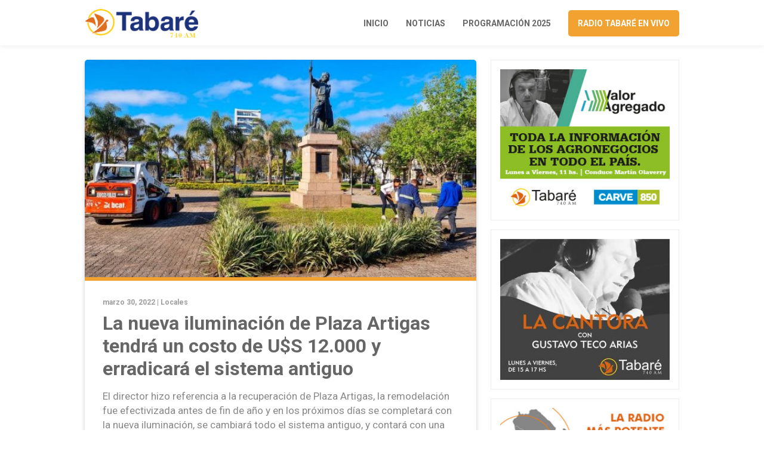

--- FILE ---
content_type: text/html; charset=UTF-8
request_url: https://www.radiotabare.com.uy/la-nueva-iluminacion-de-plaza-artigas-tendra-un-costo-de-us-12-000-y-erradicara-el-sistema-antiguo/
body_size: 6576
content:
<!DOCTYPE html>
<html lang="es">
	<head>
		<meta charset="utf-8">
		<meta http-equiv="X-UA-Compatible" content="IE=edge">
		<meta name="viewport" content="width=device-width, initial-scale=1">
        
				
		        <title>La nueva iluminación de Plaza Artigas tendrá un costo de U$S 12.000 y erradicará el sistema antiguo</title>
        
		<meta name="description" content="La nueva iluminación de Plaza Artigas tendrá un costo de U$S 12.000 y erradicará el sistema antiguo">
        
		<meta property="og:title" content="La nueva iluminación de Plaza Artigas tendrá un costo de U$S 12.000 y erradicará el sistema antiguo" />
		<meta property="og:type" content="article" />
		<meta property="og:url" content="https://www.radiotabare.com.uy/la-nueva-iluminacion-de-plaza-artigas-tendra-un-costo-de-us-12-000-y-erradicara-el-sistema-antiguo/" />
		<meta property="og:image" content="https://www.radiotabare.com.uy/wp-content/uploads/2022/03/Mario-Furtado.jpg" />
				
				
				
						
		
		<!-- favicon -->
		<link rel="shortcut icon" href="https://www.radiotabare.com.uy/wp-content/themes/radiotabare_theme/assets/images/favicon.png">
		<!-- Google Fonts-->
		<link rel="preconnect" href="https://fonts.googleapis.com">
		<link rel="preconnect" href="https://fonts.gstatic.com" crossorigin>
		<link href="https://fonts.googleapis.com/css2?family=Roboto:wght@300;400;500;700&display=swap" rel="stylesheet">
		<!-- Font Awesome-->
		<link rel="stylesheet" href="https://use.fontawesome.com/releases/v5.2.0/css/all.css" integrity="sha384-hWVjflwFxL6sNzntih27bfxkr27PmbbK/iSvJ+a4+0owXq79v+lsFkW54bOGbiDQ" crossorigin="anonymous">
		<!-- Bootstrap CSS -->
		<link href="https://cdn.jsdelivr.net/npm/bootstrap@5.0.2/dist/css/bootstrap.min.css" rel="stylesheet" integrity="sha384-EVSTQN3/azprG1Anm3QDgpJLIm9Nao0Yz1ztcQTwFspd3yD65VohhpuuCOmLASjC" crossorigin="anonymous">
		<!-- Slick CSS -->
    	<!--<link href="https://www.radiotabare.com.uy/wp-content/themes/radiotabare_theme/assets/css/slick.css" rel="stylesheet">-->
		<!-- Custom css  -->
		<link href="https://www.radiotabare.com.uy/wp-content/themes/radiotabare_theme/assets/css/style.css?v2" rel="stylesheet">
		
		<!--touch icon-->
		<link rel="apple-touch-icon" href="https://www.radiotabare.com.uy/wp-content/themes/radiotabare_theme/assets/images/touch-icon-iphone.png">
		<link rel="apple-touch-icon" sizes="76x76" href="https://www.radiotabare.com.uy/wp-content/themes/radiotabare_theme/assets/images/touch-icon-iphone.png">
		<link rel="apple-touch-icon" sizes="120x120" href="https://www.radiotabare.com.uy/wp-content/themes/radiotabare_theme/assets/images/touch-icon-iphone.png">
		<link rel="apple-touch-icon" sizes="152x152" href="https://www.radiotabare.com.uy/wp-content/themes/radiotabare_theme/assets/images/touch-icon-iphone.png">

		<!-- HTML5 shim and Respond.js for IE8 support of HTML5 elements and media queries -->
		<!-- WARNING: Respond.js doesn't work if you view the page via file:// -->
		<!--[if lt IE 9]
		<script src="https://oss.maxcdn.com/html5shiv/3.7.3/html5shiv.min.js"></script>
		<script src="https://oss.maxcdn.com/respond/1.4.2/respond.min.js"></script>
		<![endif]-->
		
		<meta name='robots' content='max-image-preview:large' />
<link rel="alternate" title="oEmbed (JSON)" type="application/json+oembed" href="https://www.radiotabare.com.uy/wp-json/oembed/1.0/embed?url=https%3A%2F%2Fwww.radiotabare.com.uy%2Fla-nueva-iluminacion-de-plaza-artigas-tendra-un-costo-de-us-12-000-y-erradicara-el-sistema-antiguo%2F" />
<link rel="alternate" title="oEmbed (XML)" type="text/xml+oembed" href="https://www.radiotabare.com.uy/wp-json/oembed/1.0/embed?url=https%3A%2F%2Fwww.radiotabare.com.uy%2Fla-nueva-iluminacion-de-plaza-artigas-tendra-un-costo-de-us-12-000-y-erradicara-el-sistema-antiguo%2F&#038;format=xml" />
<style id='wp-img-auto-sizes-contain-inline-css' type='text/css'>
img:is([sizes=auto i],[sizes^="auto," i]){contain-intrinsic-size:3000px 1500px}
/*# sourceURL=wp-img-auto-sizes-contain-inline-css */
</style>
<style id='wp-block-library-inline-css' type='text/css'>
:root{--wp-block-synced-color:#7a00df;--wp-block-synced-color--rgb:122,0,223;--wp-bound-block-color:var(--wp-block-synced-color);--wp-editor-canvas-background:#ddd;--wp-admin-theme-color:#007cba;--wp-admin-theme-color--rgb:0,124,186;--wp-admin-theme-color-darker-10:#006ba1;--wp-admin-theme-color-darker-10--rgb:0,107,160.5;--wp-admin-theme-color-darker-20:#005a87;--wp-admin-theme-color-darker-20--rgb:0,90,135;--wp-admin-border-width-focus:2px}@media (min-resolution:192dpi){:root{--wp-admin-border-width-focus:1.5px}}.wp-element-button{cursor:pointer}:root .has-very-light-gray-background-color{background-color:#eee}:root .has-very-dark-gray-background-color{background-color:#313131}:root .has-very-light-gray-color{color:#eee}:root .has-very-dark-gray-color{color:#313131}:root .has-vivid-green-cyan-to-vivid-cyan-blue-gradient-background{background:linear-gradient(135deg,#00d084,#0693e3)}:root .has-purple-crush-gradient-background{background:linear-gradient(135deg,#34e2e4,#4721fb 50%,#ab1dfe)}:root .has-hazy-dawn-gradient-background{background:linear-gradient(135deg,#faaca8,#dad0ec)}:root .has-subdued-olive-gradient-background{background:linear-gradient(135deg,#fafae1,#67a671)}:root .has-atomic-cream-gradient-background{background:linear-gradient(135deg,#fdd79a,#004a59)}:root .has-nightshade-gradient-background{background:linear-gradient(135deg,#330968,#31cdcf)}:root .has-midnight-gradient-background{background:linear-gradient(135deg,#020381,#2874fc)}:root{--wp--preset--font-size--normal:16px;--wp--preset--font-size--huge:42px}.has-regular-font-size{font-size:1em}.has-larger-font-size{font-size:2.625em}.has-normal-font-size{font-size:var(--wp--preset--font-size--normal)}.has-huge-font-size{font-size:var(--wp--preset--font-size--huge)}.has-text-align-center{text-align:center}.has-text-align-left{text-align:left}.has-text-align-right{text-align:right}.has-fit-text{white-space:nowrap!important}#end-resizable-editor-section{display:none}.aligncenter{clear:both}.items-justified-left{justify-content:flex-start}.items-justified-center{justify-content:center}.items-justified-right{justify-content:flex-end}.items-justified-space-between{justify-content:space-between}.screen-reader-text{border:0;clip-path:inset(50%);height:1px;margin:-1px;overflow:hidden;padding:0;position:absolute;width:1px;word-wrap:normal!important}.screen-reader-text:focus{background-color:#ddd;clip-path:none;color:#444;display:block;font-size:1em;height:auto;left:5px;line-height:normal;padding:15px 23px 14px;text-decoration:none;top:5px;width:auto;z-index:100000}html :where(.has-border-color){border-style:solid}html :where([style*=border-top-color]){border-top-style:solid}html :where([style*=border-right-color]){border-right-style:solid}html :where([style*=border-bottom-color]){border-bottom-style:solid}html :where([style*=border-left-color]){border-left-style:solid}html :where([style*=border-width]){border-style:solid}html :where([style*=border-top-width]){border-top-style:solid}html :where([style*=border-right-width]){border-right-style:solid}html :where([style*=border-bottom-width]){border-bottom-style:solid}html :where([style*=border-left-width]){border-left-style:solid}html :where(img[class*=wp-image-]){height:auto;max-width:100%}:where(figure){margin:0 0 1em}html :where(.is-position-sticky){--wp-admin--admin-bar--position-offset:var(--wp-admin--admin-bar--height,0px)}@media screen and (max-width:600px){html :where(.is-position-sticky){--wp-admin--admin-bar--position-offset:0px}}

/*# sourceURL=wp-block-library-inline-css */
</style><style id='global-styles-inline-css' type='text/css'>
:root{--wp--preset--aspect-ratio--square: 1;--wp--preset--aspect-ratio--4-3: 4/3;--wp--preset--aspect-ratio--3-4: 3/4;--wp--preset--aspect-ratio--3-2: 3/2;--wp--preset--aspect-ratio--2-3: 2/3;--wp--preset--aspect-ratio--16-9: 16/9;--wp--preset--aspect-ratio--9-16: 9/16;--wp--preset--color--black: #000000;--wp--preset--color--cyan-bluish-gray: #abb8c3;--wp--preset--color--white: #ffffff;--wp--preset--color--pale-pink: #f78da7;--wp--preset--color--vivid-red: #cf2e2e;--wp--preset--color--luminous-vivid-orange: #ff6900;--wp--preset--color--luminous-vivid-amber: #fcb900;--wp--preset--color--light-green-cyan: #7bdcb5;--wp--preset--color--vivid-green-cyan: #00d084;--wp--preset--color--pale-cyan-blue: #8ed1fc;--wp--preset--color--vivid-cyan-blue: #0693e3;--wp--preset--color--vivid-purple: #9b51e0;--wp--preset--gradient--vivid-cyan-blue-to-vivid-purple: linear-gradient(135deg,rgb(6,147,227) 0%,rgb(155,81,224) 100%);--wp--preset--gradient--light-green-cyan-to-vivid-green-cyan: linear-gradient(135deg,rgb(122,220,180) 0%,rgb(0,208,130) 100%);--wp--preset--gradient--luminous-vivid-amber-to-luminous-vivid-orange: linear-gradient(135deg,rgb(252,185,0) 0%,rgb(255,105,0) 100%);--wp--preset--gradient--luminous-vivid-orange-to-vivid-red: linear-gradient(135deg,rgb(255,105,0) 0%,rgb(207,46,46) 100%);--wp--preset--gradient--very-light-gray-to-cyan-bluish-gray: linear-gradient(135deg,rgb(238,238,238) 0%,rgb(169,184,195) 100%);--wp--preset--gradient--cool-to-warm-spectrum: linear-gradient(135deg,rgb(74,234,220) 0%,rgb(151,120,209) 20%,rgb(207,42,186) 40%,rgb(238,44,130) 60%,rgb(251,105,98) 80%,rgb(254,248,76) 100%);--wp--preset--gradient--blush-light-purple: linear-gradient(135deg,rgb(255,206,236) 0%,rgb(152,150,240) 100%);--wp--preset--gradient--blush-bordeaux: linear-gradient(135deg,rgb(254,205,165) 0%,rgb(254,45,45) 50%,rgb(107,0,62) 100%);--wp--preset--gradient--luminous-dusk: linear-gradient(135deg,rgb(255,203,112) 0%,rgb(199,81,192) 50%,rgb(65,88,208) 100%);--wp--preset--gradient--pale-ocean: linear-gradient(135deg,rgb(255,245,203) 0%,rgb(182,227,212) 50%,rgb(51,167,181) 100%);--wp--preset--gradient--electric-grass: linear-gradient(135deg,rgb(202,248,128) 0%,rgb(113,206,126) 100%);--wp--preset--gradient--midnight: linear-gradient(135deg,rgb(2,3,129) 0%,rgb(40,116,252) 100%);--wp--preset--font-size--small: 13px;--wp--preset--font-size--medium: 20px;--wp--preset--font-size--large: 36px;--wp--preset--font-size--x-large: 42px;--wp--preset--spacing--20: 0.44rem;--wp--preset--spacing--30: 0.67rem;--wp--preset--spacing--40: 1rem;--wp--preset--spacing--50: 1.5rem;--wp--preset--spacing--60: 2.25rem;--wp--preset--spacing--70: 3.38rem;--wp--preset--spacing--80: 5.06rem;--wp--preset--shadow--natural: 6px 6px 9px rgba(0, 0, 0, 0.2);--wp--preset--shadow--deep: 12px 12px 50px rgba(0, 0, 0, 0.4);--wp--preset--shadow--sharp: 6px 6px 0px rgba(0, 0, 0, 0.2);--wp--preset--shadow--outlined: 6px 6px 0px -3px rgb(255, 255, 255), 6px 6px rgb(0, 0, 0);--wp--preset--shadow--crisp: 6px 6px 0px rgb(0, 0, 0);}:where(.is-layout-flex){gap: 0.5em;}:where(.is-layout-grid){gap: 0.5em;}body .is-layout-flex{display: flex;}.is-layout-flex{flex-wrap: wrap;align-items: center;}.is-layout-flex > :is(*, div){margin: 0;}body .is-layout-grid{display: grid;}.is-layout-grid > :is(*, div){margin: 0;}:where(.wp-block-columns.is-layout-flex){gap: 2em;}:where(.wp-block-columns.is-layout-grid){gap: 2em;}:where(.wp-block-post-template.is-layout-flex){gap: 1.25em;}:where(.wp-block-post-template.is-layout-grid){gap: 1.25em;}.has-black-color{color: var(--wp--preset--color--black) !important;}.has-cyan-bluish-gray-color{color: var(--wp--preset--color--cyan-bluish-gray) !important;}.has-white-color{color: var(--wp--preset--color--white) !important;}.has-pale-pink-color{color: var(--wp--preset--color--pale-pink) !important;}.has-vivid-red-color{color: var(--wp--preset--color--vivid-red) !important;}.has-luminous-vivid-orange-color{color: var(--wp--preset--color--luminous-vivid-orange) !important;}.has-luminous-vivid-amber-color{color: var(--wp--preset--color--luminous-vivid-amber) !important;}.has-light-green-cyan-color{color: var(--wp--preset--color--light-green-cyan) !important;}.has-vivid-green-cyan-color{color: var(--wp--preset--color--vivid-green-cyan) !important;}.has-pale-cyan-blue-color{color: var(--wp--preset--color--pale-cyan-blue) !important;}.has-vivid-cyan-blue-color{color: var(--wp--preset--color--vivid-cyan-blue) !important;}.has-vivid-purple-color{color: var(--wp--preset--color--vivid-purple) !important;}.has-black-background-color{background-color: var(--wp--preset--color--black) !important;}.has-cyan-bluish-gray-background-color{background-color: var(--wp--preset--color--cyan-bluish-gray) !important;}.has-white-background-color{background-color: var(--wp--preset--color--white) !important;}.has-pale-pink-background-color{background-color: var(--wp--preset--color--pale-pink) !important;}.has-vivid-red-background-color{background-color: var(--wp--preset--color--vivid-red) !important;}.has-luminous-vivid-orange-background-color{background-color: var(--wp--preset--color--luminous-vivid-orange) !important;}.has-luminous-vivid-amber-background-color{background-color: var(--wp--preset--color--luminous-vivid-amber) !important;}.has-light-green-cyan-background-color{background-color: var(--wp--preset--color--light-green-cyan) !important;}.has-vivid-green-cyan-background-color{background-color: var(--wp--preset--color--vivid-green-cyan) !important;}.has-pale-cyan-blue-background-color{background-color: var(--wp--preset--color--pale-cyan-blue) !important;}.has-vivid-cyan-blue-background-color{background-color: var(--wp--preset--color--vivid-cyan-blue) !important;}.has-vivid-purple-background-color{background-color: var(--wp--preset--color--vivid-purple) !important;}.has-black-border-color{border-color: var(--wp--preset--color--black) !important;}.has-cyan-bluish-gray-border-color{border-color: var(--wp--preset--color--cyan-bluish-gray) !important;}.has-white-border-color{border-color: var(--wp--preset--color--white) !important;}.has-pale-pink-border-color{border-color: var(--wp--preset--color--pale-pink) !important;}.has-vivid-red-border-color{border-color: var(--wp--preset--color--vivid-red) !important;}.has-luminous-vivid-orange-border-color{border-color: var(--wp--preset--color--luminous-vivid-orange) !important;}.has-luminous-vivid-amber-border-color{border-color: var(--wp--preset--color--luminous-vivid-amber) !important;}.has-light-green-cyan-border-color{border-color: var(--wp--preset--color--light-green-cyan) !important;}.has-vivid-green-cyan-border-color{border-color: var(--wp--preset--color--vivid-green-cyan) !important;}.has-pale-cyan-blue-border-color{border-color: var(--wp--preset--color--pale-cyan-blue) !important;}.has-vivid-cyan-blue-border-color{border-color: var(--wp--preset--color--vivid-cyan-blue) !important;}.has-vivid-purple-border-color{border-color: var(--wp--preset--color--vivid-purple) !important;}.has-vivid-cyan-blue-to-vivid-purple-gradient-background{background: var(--wp--preset--gradient--vivid-cyan-blue-to-vivid-purple) !important;}.has-light-green-cyan-to-vivid-green-cyan-gradient-background{background: var(--wp--preset--gradient--light-green-cyan-to-vivid-green-cyan) !important;}.has-luminous-vivid-amber-to-luminous-vivid-orange-gradient-background{background: var(--wp--preset--gradient--luminous-vivid-amber-to-luminous-vivid-orange) !important;}.has-luminous-vivid-orange-to-vivid-red-gradient-background{background: var(--wp--preset--gradient--luminous-vivid-orange-to-vivid-red) !important;}.has-very-light-gray-to-cyan-bluish-gray-gradient-background{background: var(--wp--preset--gradient--very-light-gray-to-cyan-bluish-gray) !important;}.has-cool-to-warm-spectrum-gradient-background{background: var(--wp--preset--gradient--cool-to-warm-spectrum) !important;}.has-blush-light-purple-gradient-background{background: var(--wp--preset--gradient--blush-light-purple) !important;}.has-blush-bordeaux-gradient-background{background: var(--wp--preset--gradient--blush-bordeaux) !important;}.has-luminous-dusk-gradient-background{background: var(--wp--preset--gradient--luminous-dusk) !important;}.has-pale-ocean-gradient-background{background: var(--wp--preset--gradient--pale-ocean) !important;}.has-electric-grass-gradient-background{background: var(--wp--preset--gradient--electric-grass) !important;}.has-midnight-gradient-background{background: var(--wp--preset--gradient--midnight) !important;}.has-small-font-size{font-size: var(--wp--preset--font-size--small) !important;}.has-medium-font-size{font-size: var(--wp--preset--font-size--medium) !important;}.has-large-font-size{font-size: var(--wp--preset--font-size--large) !important;}.has-x-large-font-size{font-size: var(--wp--preset--font-size--x-large) !important;}
/*# sourceURL=global-styles-inline-css */
</style>

<style id='classic-theme-styles-inline-css' type='text/css'>
/*! This file is auto-generated */
.wp-block-button__link{color:#fff;background-color:#32373c;border-radius:9999px;box-shadow:none;text-decoration:none;padding:calc(.667em + 2px) calc(1.333em + 2px);font-size:1.125em}.wp-block-file__button{background:#32373c;color:#fff;text-decoration:none}
/*# sourceURL=/wp-includes/css/classic-themes.min.css */
</style>
<link rel='stylesheet' id='dashicons-css' href='https://www.radiotabare.com.uy/wp-includes/css/dashicons.min.css?ver=6.9' type='text/css' media='all' />
<link rel='stylesheet' id='post-views-counter-frontend-css' href='https://www.radiotabare.com.uy/wp-content/plugins/post-views-counter/css/frontend.min.css?ver=1.5.1' type='text/css' media='all' />
<link rel="canonical" href="https://www.radiotabare.com.uy/la-nueva-iluminacion-de-plaza-artigas-tendra-un-costo-de-us-12-000-y-erradicara-el-sistema-antiguo/" />
<link rel='shortlink' href='https://www.radiotabare.com.uy/?p=5015' />
		
	</head>
	<body>
			
		<header class="main-header">
			<div class="container">
				<div class="row">
					<div class="col-12">
						<div class="content-header d-flex justify-content-between align-items-center">
							<a href="https://www.radiotabare.com.uy/">
								<img src="https://www.radiotabare.com.uy/wp-content/themes/radiotabare_theme/assets/images/logo-radio-tabare.png" alt="Logo Radio Tabaré" class="main-logo">
							</a>
							<div class="main-nav">
								<div class="menu-menu-1-container"><ul id="menu-menu-1" class="menu"><li id="menu-item-29" class="dn-991 menu-item menu-item-type-custom menu-item-object-custom menu-item-home menu-item-29"><a href="https://www.radiotabare.com.uy/">Inicio</a></li>
<li id="menu-item-31" class="dn-991 menu-item menu-item-type-post_type menu-item-object-page menu-item-31"><a href="https://www.radiotabare.com.uy/noticias-de-salto/">Noticias</a></li>
<li id="menu-item-32" class="dn-991 menu-item menu-item-type-post_type menu-item-object-page menu-item-32"><a href="https://www.radiotabare.com.uy/programacion/">Programación 2025</a></li>
<li id="menu-item-174" class="btn-vivo menu-item menu-item-type-custom menu-item-object-custom menu-item-174"><a href="https://www.radiotabare.com.uy/radio-tabare-en-vivo/">Radio Tabaré en vivo</a></li>
</ul></div>							</div>
						</div>
					</div>
				</div>
			</div>
		</header>

		<div class="section post-article mb-20">
			<div class="container">
				<div class="row">
					<div class="col-xl-8 col-lg-8 col-md-8 col-xs-12 col-12">
						<article>
							<figure class="post-image" style="background-image: url(https://www.radiotabare.com.uy/wp-content/uploads/2022/03/Mario-Furtado.jpg);">
								<img src="https://www.radiotabare.com.uy/wp-content/themes/radiotabare_theme/assets/images/img-720x360.png" alt="La nueva iluminación de Plaza Artigas tendrá un costo de U$S 12.000 y erradicará el sistema antiguo">
							</figure>
							<div class="post-content">
								<span class="post-date">marzo 30, 2022 | <a href="https://www.radiotabare.com.uy/category/locales/" rel="category tag">Locales</a></span>
								<h1 class="post-title">La nueva iluminación de Plaza Artigas tendrá un costo de U$S 12.000 y erradicará el sistema antiguo</h1>
								<div class="post-text"><p>El director hizo referencia a la recuperación de Plaza Artigas, la remodelación fue efectivizada antes de fin de año y en los próximos días se completará con la nueva iluminación, se cambiará todo el sistema antiguo, y contará con una luminaria de calidad y proyectores que esplenderán los tres monumentos, principalmente el del Prócer José Gervasio Artigas. La iluminación tendrá un costo de U$S 12.000.</p>
<p>En cuanto al cambio de bancos en plaza 33, se ha solicitado a la sección herrería que colocará un soporte debajo para que las personas indigentes que duermen en la plaza no los puedan transportar de un lado a otro.</p>
<p>En referencia a las personas que acampan en las plazas, Furtado dijo que ha tenido reuniones con el jefe de policía ya que en reiteradas oportunidades hay hasta 6 indigentes durmiendo en las diferentes plazas. ( DIARIO CAMBIO)</p>
</div>
															</div>
							<div class="post-shared">
								<ul class="d-flex justify-content-center">
									<li>
										<a href="https://www.facebook.com/sharer/sharer.php?u=https://www.radiotabare.com.uy/la-nueva-iluminacion-de-plaza-artigas-tendra-un-costo-de-us-12-000-y-erradicara-el-sistema-antiguo/" target="_blank" class="icon-facebook"><i class="fab fa-facebook-f"></i></a>
									</li>
									<li>
										<a href="https://twitter.com/intent/tweet?url=https://www.radiotabare.com.uy/la-nueva-iluminacion-de-plaza-artigas-tendra-un-costo-de-us-12-000-y-erradicara-el-sistema-antiguo/&text=La nueva iluminación de Plaza Artigas tendrá un costo de U$S 12.000 y erradicará el sistema antiguo" target="_blank" class="icon-twitter"><i class="fab fa-twitter"></i></a>
									</li>
									<li>
										<a href="whatsapp://send?text=https://www.radiotabare.com.uy/la-nueva-iluminacion-de-plaza-artigas-tendra-un-costo-de-us-12-000-y-erradicara-el-sistema-antiguo/" data-action="share/whatsapp/share" class="icon-whatsapp" target="_blank"><i class="fab fa-whatsapp"></i></a>
									</li>
								</ul>
							</div>
						</article>
					</div>
					
					<div class="col-xl-4 col-lg-4 col-md-4 col-xs-12 col-12">
						<div class="aside-banner">
							<img src="https://www.radiotabare.com.uy/wp-content/themes/radiotabare_theme/assets/images/Banner_Valor_Agregado_300x250.jpeg" class="center-img" alt="">
						</div>
						<div class="aside-banner">
							<img src="https://www.radiotabare.com.uy/wp-content/uploads/2022/11/Banner_La_Cantora_300x250_2.jpeg" class="center-img" alt="">
						</div>
						<div class="aside-banner">
							<img src="https://www.radiotabare.com.uy/wp-content/themes/radiotabare_theme/assets/images/Banner_Radio_Tabare_300x250.jpeg" class="center-img" alt="">
						</div>
					</div>
				</div>
			</div>
		</div>

			

<div class="section last-news">
	<div class="container">
		<div class="row">
			<div class="col-12">
				<div class="section-title">
					<h3>Últimas noticias</h3>
				</div>
			</div>
									<div class="col-xl-4 col-lg-4 col-md-4 col-sm-4 col-12">
				<article class="blog-post matchheight">
					<figure class="post-image" style="background-image: url(https://www.radiotabare.com.uy/wp-content/uploads/2025/12/Lucia-Bueno.jpg);">
						<a href="https://www.radiotabare.com.uy/el-sindicato-de-trabajadoras-domesticas-apostara-a-la-difusion-informacion-y-afiliacion-en-el-ano-2026/" target="_blank">
							<img src="https://www.radiotabare.com.uy/wp-content/themes/radiotabare_theme/assets/images/img-720x360.png" alt="El sindicato de trabajadoras domésticas apostará a la difusión información y afiliación en el año 2026">
						</a>
					</figure>
					<div class="post-content">
						<div class="post-play">
							<a href="https://www.radiotabare.com.uy/el-sindicato-de-trabajadoras-domesticas-apostara-a-la-difusion-informacion-y-afiliacion-en-el-ano-2026/" target="_blank"><i class="fas fa-play"></i></a>
						</div>
						<span class="post-date">diciembre 24, 2025 | <a href="https://www.radiotabare.com.uy/category/locales/" rel="category tag">Locales</a></span>
						<h2 class="post-title">
							<a href="https://www.radiotabare.com.uy/el-sindicato-de-trabajadoras-domesticas-apostara-a-la-difusion-informacion-y-afiliacion-en-el-ano-2026/" target="_blank">El sindicato de trabajadoras domésticas apostará a la difusión información y afiliación en el año 2026</a>
						</h2>
					</div>
				</article>
			</div>
									<div class="col-xl-4 col-lg-4 col-md-4 col-sm-4 col-12">
				<article class="blog-post matchheight">
					<figure class="post-image" style="background-image: url(https://www.radiotabare.com.uy/wp-content/uploads/2025/12/RADIO-TABARE.jpg);">
						<a href="https://www.radiotabare.com.uy/albisu-participo-de-fiesta-de-egresados-y-de-la-despedida-de-un-profesor/" target="_blank">
							<img src="https://www.radiotabare.com.uy/wp-content/themes/radiotabare_theme/assets/images/img-720x360.png" alt="Albisu participó de fiesta de egresados y de la despedida de un profesor">
						</a>
					</figure>
					<div class="post-content">
						<div class="post-play">
							<a href="https://www.radiotabare.com.uy/albisu-participo-de-fiesta-de-egresados-y-de-la-despedida-de-un-profesor/" target="_blank"><i class="fas fa-play"></i></a>
						</div>
						<span class="post-date">diciembre 24, 2025 | <a href="https://www.radiotabare.com.uy/category/locales/" rel="category tag">Locales</a></span>
						<h2 class="post-title">
							<a href="https://www.radiotabare.com.uy/albisu-participo-de-fiesta-de-egresados-y-de-la-despedida-de-un-profesor/" target="_blank">Albisu participó de fiesta de egresados y de la despedida de un profesor</a>
						</h2>
					</div>
				</article>
			</div>
									<div class="col-xl-4 col-lg-4 col-md-4 col-sm-4 col-12">
				<article class="blog-post matchheight">
					<figure class="post-image" style="background-image: url(https://www.radiotabare.com.uy/wp-content/uploads/2025/12/ute.jpg);">
						<a href="https://www.radiotabare.com.uy/ute-aumenta-tarifas-y-el-norte-queda-sin-precio-diferencial-pese-a-reclamos/" target="_blank">
							<img src="https://www.radiotabare.com.uy/wp-content/themes/radiotabare_theme/assets/images/img-720x360.png" alt="UTE aumenta tarifas y el norte queda sin precio diferencial pese a reclamos">
						</a>
					</figure>
					<div class="post-content">
						<div class="post-play">
							<a href="https://www.radiotabare.com.uy/ute-aumenta-tarifas-y-el-norte-queda-sin-precio-diferencial-pese-a-reclamos/" target="_blank"><i class="fas fa-play"></i></a>
						</div>
						<span class="post-date">diciembre 24, 2025 | <a href="https://www.radiotabare.com.uy/category/locales/" rel="category tag">Locales</a></span>
						<h2 class="post-title">
							<a href="https://www.radiotabare.com.uy/ute-aumenta-tarifas-y-el-norte-queda-sin-precio-diferencial-pese-a-reclamos/" target="_blank">UTE aumenta tarifas y el norte queda sin precio diferencial pese a reclamos</a>
						</h2>
					</div>
				</article>
			</div>
					</div>
	</div>
</div>

	<footer class="main-footer">
		<div class="container">
			<div class="row justify-content-center">
				<div class="col-xl-4 col-lg-4 col-md-12">
					<a href="https://www.radiotabare.com.uy/">
                        <img src="https://www.radiotabare.com.uy/wp-content/themes/radiotabare_theme/assets/images/logo-radio-tabare-light.png" alt="" class="footer-logo">
                    </a>
				</div>
				<div class="col-xl-auto col-lg-auto col-md-auto col-12">
					<ul>
						<li>Noticias</li>
						<li>
							<a href="https://www.radiotabare.com.uy/category/locales">Locales</a>
						</li>
						<li>
							<a href="https://www.radiotabare.com.uy/category/nacionales">Nacionales</a>
						</li>
						<li>
							<a href="https://www.radiotabare.com.uy/category/agro">Agro</a>
						</li>
						<li>
							<a href="https://www.radiotabare.com.uy/category/internacionales">Internacionales</a>
						</li>
					</ul>
				</div>
				<div class="col-xl-auto col-lg-auto col-md-auto col-12">
					<ul>
						<li>Seguinos</li>
						<li>
							<a href="https://www.facebook.com/RadioTabare" target="_blank">Facebook</a>
						</li>
						<li>
							<a href="https://twitter.com/radiotabare" target="_blank">Twitter</a>
						</li>
					</ul>
				</div>
				<div class="col-xl-auto col-lg-auto col-md-auto col-12">
					<ul>
						<li>Contacto</li>
						<li>Lavalleja 22, Salto.</li>
						<li>
							<a href="mailto:amtabare&commat;gmail&period;com">amtabare&commat;gmail&period;com</a>
						</li>
						<li>473-33222 – 473-40298</li>
					</ul>
				</div>
				<div class="col-12">
					<div class="copyright">
						Permisario: Tabaré de Salto SRL. <!-- Administrador: Horacio de Brum -->
					</div>
				</div>
			</div>
		</div>
	</footer>

    <!-- Jquery -->
    <script src="https://code.jquery.com/jquery-3.6.0.min.js"></script>
    <!-- Bootstrap min -->
    <script src="https://cdn.jsdelivr.net/npm/@popperjs/core@2.9.2/dist/umd/popper.min.js" integrity="sha384-IQsoLXl5PILFhosVNubq5LC7Qb9DXgDA9i+tQ8Zj3iwWAwPtgFTxbJ8NT4GN1R8p" crossorigin="anonymous"></script>
	<script src="https://cdn.jsdelivr.net/npm/bootstrap@5.0.2/dist/js/bootstrap.min.js" integrity="sha384-cVKIPhGWiC2Al4u+LWgxfKTRIcfu0JTxR+EQDz/bgldoEyl4H0zUF0QKbrJ0EcQF" crossorigin="anonymous"></script>
    <!-- match Height js -->
    <script src="https://www.radiotabare.com.uy/wp-content/themes/radiotabare_theme/assets/js/jquery.matchHeight.js"></script>
    <!-- Slick js -->
    <!--<script src="https://www.radiotabare.com.uy/wp-content/themes/radiotabare_theme/assets/js/slick.min.js"></script>-->
    <!-- Custom js -->
    <script src="https://www.radiotabare.com.uy/wp-content/themes/radiotabare_theme/assets/js/scripts.js"></script>

    <script type="speculationrules">
{"prefetch":[{"source":"document","where":{"and":[{"href_matches":"/*"},{"not":{"href_matches":["/wp-*.php","/wp-admin/*","/wp-content/uploads/*","/wp-content/*","/wp-content/plugins/*","/wp-content/themes/radiotabare_theme/*","/*\\?(.+)"]}},{"not":{"selector_matches":"a[rel~=\"nofollow\"]"}},{"not":{"selector_matches":".no-prefetch, .no-prefetch a"}}]},"eagerness":"conservative"}]}
</script>

	</body>
</html>

--- FILE ---
content_type: text/css
request_url: https://www.radiotabare.com.uy/wp-content/themes/radiotabare_theme/assets/css/style.css?v2
body_size: 1717
content:
@charset "UTF-8";
/* CSS Document */

*{
	margin: 0;
	padding: 0;
	box-sizing: border-box;
}

body{margin: 0 0 0 0; padding: 0 0 0 0; color: #888888; font-family: 'Roboto', sans-serif; font-weight: normal; line-height: 1; background-color: #FFFFFF; text-rendering: optimizeLegibility; -webkit-font-smoothing: antialiased;}

/*---*/
h1, h2, h3, h4, h5, h6, ul, li, p, figure{
padding: 0 0 0 0; margin: 0 0 0 0; list-style-type: none; font-weight: normal; font-size: inherit;}
h1, h2, h3, h4, h5, h6, p{line-height: 1;}
a{text-decoration: none; color: inherit;}
a:hover{text-decoration: none; color: inherit;}
a:focus{outline: none !important;}
a:link{text-decoration: none; color: inherit;}
a:active{text-decoration: none; color: inherit;}
a:visited{text-decoration: none; color: inherit;}
button:focus{outline: none !important;}
button{background: none; border: none; cursor: pointer; outline: none !important;}
img{display: block; max-width: 100%; border: 0; border: none;}
img.center-img{margin: 0 auto;}
/*---*/

.mt-130{margin-top: 130px;}
.mt-120{margin-top: 120px;}
.mb-50{margin-bottom: 50px;}
.mb-20{margin-bottom: 20px;}

.container{max-width: 1020px;}

.content-banner{width: 100%; border: solid 1px #eee; padding: 15px; margin-top: 10px;}
.aside-banner{border: solid 1px #eee; padding: 15px; margin: 0 auto; margin-bottom: 15px;}

/*ACCORDION*/
.nav-tabs .nav-link{color: #888888; font-weight: 700;}
.nav-tabs .nav-item.show .nav-link, .nav-tabs .nav-link.active{color: #1C327A;}
#myTabContent{border: 1px solid #dee2e6; border-top: none; padding: 15px;}
.item-progamacion{border-bottom: 1px solid #dee2e6; margin-bottom: 15px; padding-bottom: 15px;}
.item-progamacion h4{font-size: 20px; font-weight: 700;}
.item-progamacion .hour{font-size: 11px; background-color: #F1A230; color: #FFFFFF; display: inline-block; padding: 4px; border-radius: 3px; font-weight: 700; margin-bottom: 10px;}
.item-progamacion .conductor{display: inline-block; margin-top: 10px; font-size: 14px;}
.item-progamacion .conductor i{color: #F1A230;}
/*ACCORDION*/

/*HEADER*/
.main-header{position: fixed; left: 0; top: 0; z-index: 999; width: 100%; background-color: #FFFFFF; box-shadow: 0 3px 6px rgb(0,0,0, 0.05);}
.main-header .content-header{padding: 15px 0 13px 0;}
.main-header .content-header .main-logo{width: 190px;}
.main-header .content-header .main-nav ul li{display: inline-block; font-size: 14px; font-weight: 700; text-transform: uppercase; color: #666666; margin-left: 25px;}
.main-header .content-header .main-nav ul li a:hover{opacity: 0.8;}
.main-nav li.current_page_item > a, nav ul li.current-menu-ancestor > a, nav ul li.current-menu-item > a, nav ul li.current-menu-parent > a{border-bottom: solid 2px;}

.main-header .btn-vivo a{background-color: #F1A230; padding: 14px 16px; color: #FFFFFF; border-radius: 5px; border-bottom: none !important;}
.main-header .btn-vivo a:hover{opacity: 0.9;}
/*HEADER*/

/*SECTION TITLE*/
.section-title{position: relative; margin-bottom: 22px;}
.section-title h3{color: #666666; font-size: 25px; font-weight: 700; text-transform: uppercase; padding-top: 20px;}
.section-title:before{content: ""; position: absolute; background-color: #F1A230; width: 55px; height: 5px;}
/*SECTION TITLE*/

/*POST STYLE 1*/
.blog-post{background-color: #FFFFFF; box-shadow: 0 3px 6px rgb(0,0,0, 0.2); border-radius: 5px; margin-bottom: 30px; overflow: hidden;}
.blog-post .post-image{border-bottom: solid 4px #F1A230; background-position: center center; background-repeat: no-repeat; background-size: cover;}
.blog-post .post-content{position: relative; padding: 20px;}
.blog-post .post-content .post-date{color: #9D9D9D; font-size: 11px; font-weight: 700; margin-bottom: 10px; display: block;}
.blog-post .post-content .post-title{color: #666666; font-size: 21px; font-weight: 700; line-height: 24px;}
.blog-post .post-content .post-title:hover{text-decoration: underline;}
.blog-post .post-content .post-play{width: 48px; height: 48px; display: block; border-radius: 50px; background-color: #F1A230; position: absolute; right: 20px; top: -28px; text-align: center; color: #FFFFFF; font-size: 21px; line-height: 50px;}
.blog-post .post-content .post-play i{margin-left: 2px;}
/*POST STYLE 1*/

/*POST ARTICLE*/
.post-article{margin-top: 100px;}
.post-article article{box-shadow: 0 3px 6px rgb(0,0,0, 0.2); border-radius: 5px; margin-bottom: 30px; overflow: hidden;}
.post-article article .post-image{border-bottom: solid 6px #F1A230;}
.post-article article .post-image{background-position: center center; background-repeat: no-repeat; background-size: cover;}
.post-article article .post-image img{width: 100%;}
.post-article article .post-content{padding: 30px 30px 25px 30px;}
.post-article article .post-content .post-date{color: #9D9D9D; font-size: 12px; font-weight: 700; margin-bottom: 10px; display: block;}
.post-article article .post-content .post-title{color: #666666; font-size: 32px; font-weight: 700; line-height: 38px; margin-bottom: 15px;}
.post-article article .post-content .post-text p{font-size: 17px; line-height: 24px; margin-bottom: 13px;}
.post-article article .post-content .post-text p:last-child{margin-bottom: 0;}
.post-article article .post-content .post-audio{margin-top: 25px; border: solid 1px #eee; padding: 20px; border-radius: 5px;}
.post-article article .post-content .post-audio h4{font-size: 14px; font-weight: 700; color: #666666; margin-bottom: 12px;}
.post-article article .post-content .post-audio audio{width: 100%;}
.post-article article .post-content .post-audio span.audio-description{display: block; margin-top: 3px; font-size: 12px;}
.post-article article .post-shared{padding: 15px 30px; border-top: solid 1px #eee;}
.post-article article .post-shared ul li{text-align:center; width: 100%; font-size: 18px;}
.post-article article .post-shared ul li:nth-child(2){margin: 0 5px;}
.post-article article .post-shared ul li a{display: block; color:#FFFFFF; padding:13px 0; border-radius:3px;}
.post-article article .post-shared ul li a.icon-facebook{background-color:#3b5998;}
.post-article article .post-shared ul li a.icon-twitter{background-color:#00aced;}
.post-article article .post-shared ul li a.icon-whatsapp{background-color:#25D366;}
.post-article article .post-shared ul li a:hover{opacity: 0.9;}
/*POST ARTICLE*/

/*POST PAGE*/
.post-page.post-article{margin-top: 130px;}
/*POST PAGE*/

/*LAST NEWS*/
.last-news{padding: 50px 0 20px 0; background-color: #f9f9f9;}
/*LAST NEWS*/

/*MAIN FOOTER*/
.main-footer{padding-top: 50px; background-color: #1C327A;}
.main-footer ul{margin-left: 50px;}
.main-footer ul li{color: #FFFFFF; font-size: 15px; margin-bottom: 7px;}
.main-footer ul li a:hover{text-decoration: underline;}
.main-footer ul li:first-child{margin-bottom: 10px; font-size: 16px; font-weight: 700;}
.main-footer .copyright{text-align: center; font-size: 13px; color: #FFFFFF; border-top: solid 1px rgb(255,255,255, 0.10); padding: 20px 0 18px 0; margin-top: 35px;}
/*MAIN FOOTER*/


@media only screen and (max-width:991px){
	.dn-991{display: none !important;}
}

@media only screen and (max-width:767px){
	.main-header .btn-vivo a{padding: 14px 11px;}
	.main-header .content-header .main-logo{width: 150px;}
}

@media only screen and (max-width:320px){
	.main-header .content-header .main-logo{width: 115px;}
	.main-header .btn-vivo a{padding: 10px 10px; font-size: 12px;}
}